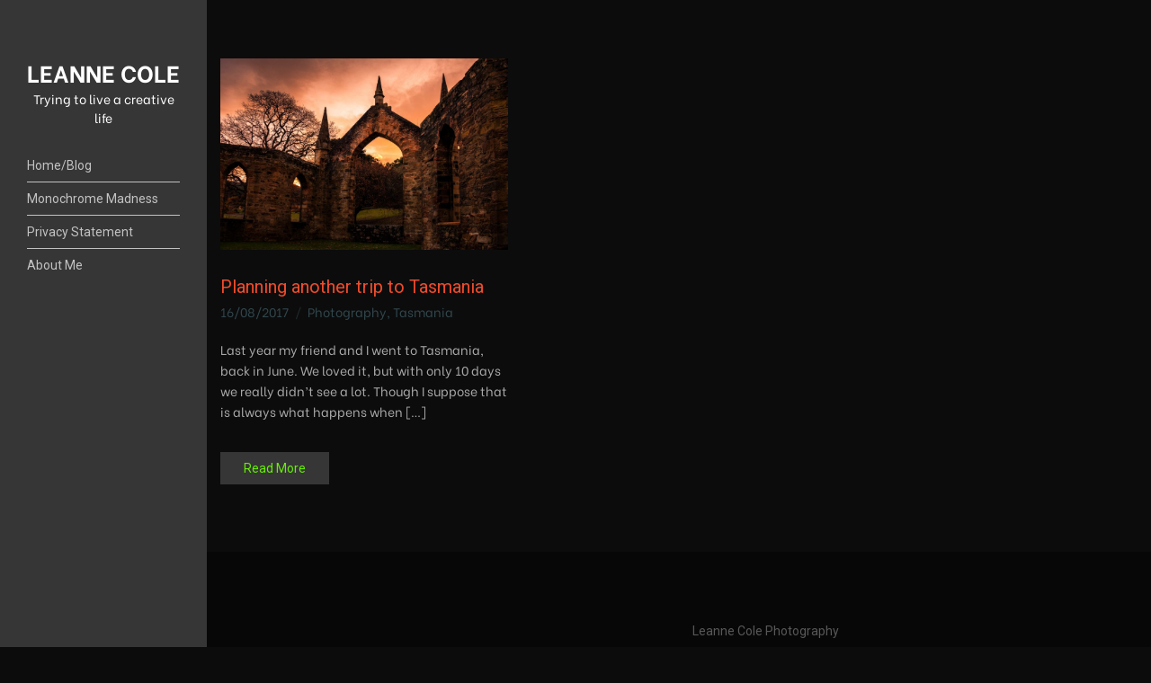

--- FILE ---
content_type: text/html; charset=UTF-8
request_url: https://leannecole.com.au/tag/port-arthur-penitentiary/
body_size: 9843
content:
<!doctype html>
<html lang="en-AU">
<head>
	<meta charset="UTF-8">
	<meta name="viewport" content="width=device-width, initial-scale=1">
	<title>Port Arthur Penitentiary &#8211; LEANNE COLE</title>
<meta name='robots' content='max-image-preview:large' />
<!-- Jetpack Site Verification Tags -->
<meta name="p:domain_verify" content="32bca22ac445d429f587c8bb94336c02" />
<link rel='dns-prefetch' href='//secure.gravatar.com' />
<link rel='dns-prefetch' href='//stats.wp.com' />
<link rel='dns-prefetch' href='//fonts.googleapis.com' />
<link rel='dns-prefetch' href='//v0.wordpress.com' />
<link rel='dns-prefetch' href='//widgets.wp.com' />
<link rel='dns-prefetch' href='//s0.wp.com' />
<link rel='dns-prefetch' href='//0.gravatar.com' />
<link rel='dns-prefetch' href='//1.gravatar.com' />
<link rel='dns-prefetch' href='//2.gravatar.com' />
<link rel='dns-prefetch' href='//jetpack.wordpress.com' />
<link rel='dns-prefetch' href='//public-api.wordpress.com' />
<link rel='preconnect' href='//c0.wp.com' />
<link rel="alternate" type="application/rss+xml" title="LEANNE COLE &raquo; Feed" href="https://leannecole.com.au/feed/" />
<link rel="alternate" type="application/rss+xml" title="LEANNE COLE &raquo; Comments Feed" href="https://leannecole.com.au/comments/feed/" />
<link rel="alternate" type="application/rss+xml" title="LEANNE COLE &raquo; Port Arthur Penitentiary Tag Feed" href="https://leannecole.com.au/tag/port-arthur-penitentiary/feed/" />
<style id='wp-img-auto-sizes-contain-inline-css'>
img:is([sizes=auto i],[sizes^="auto," i]){contain-intrinsic-size:3000px 1500px}
/*# sourceURL=wp-img-auto-sizes-contain-inline-css */
</style>
<style id='wp-emoji-styles-inline-css'>

	img.wp-smiley, img.emoji {
		display: inline !important;
		border: none !important;
		box-shadow: none !important;
		height: 1em !important;
		width: 1em !important;
		margin: 0 0.07em !important;
		vertical-align: -0.1em !important;
		background: none !important;
		padding: 0 !important;
	}
/*# sourceURL=wp-emoji-styles-inline-css */
</style>
<style id='wp-block-library-inline-css'>
:root{--wp-block-synced-color:#7a00df;--wp-block-synced-color--rgb:122,0,223;--wp-bound-block-color:var(--wp-block-synced-color);--wp-editor-canvas-background:#ddd;--wp-admin-theme-color:#007cba;--wp-admin-theme-color--rgb:0,124,186;--wp-admin-theme-color-darker-10:#006ba1;--wp-admin-theme-color-darker-10--rgb:0,107,160.5;--wp-admin-theme-color-darker-20:#005a87;--wp-admin-theme-color-darker-20--rgb:0,90,135;--wp-admin-border-width-focus:2px}@media (min-resolution:192dpi){:root{--wp-admin-border-width-focus:1.5px}}.wp-element-button{cursor:pointer}:root .has-very-light-gray-background-color{background-color:#eee}:root .has-very-dark-gray-background-color{background-color:#313131}:root .has-very-light-gray-color{color:#eee}:root .has-very-dark-gray-color{color:#313131}:root .has-vivid-green-cyan-to-vivid-cyan-blue-gradient-background{background:linear-gradient(135deg,#00d084,#0693e3)}:root .has-purple-crush-gradient-background{background:linear-gradient(135deg,#34e2e4,#4721fb 50%,#ab1dfe)}:root .has-hazy-dawn-gradient-background{background:linear-gradient(135deg,#faaca8,#dad0ec)}:root .has-subdued-olive-gradient-background{background:linear-gradient(135deg,#fafae1,#67a671)}:root .has-atomic-cream-gradient-background{background:linear-gradient(135deg,#fdd79a,#004a59)}:root .has-nightshade-gradient-background{background:linear-gradient(135deg,#330968,#31cdcf)}:root .has-midnight-gradient-background{background:linear-gradient(135deg,#020381,#2874fc)}:root{--wp--preset--font-size--normal:16px;--wp--preset--font-size--huge:42px}.has-regular-font-size{font-size:1em}.has-larger-font-size{font-size:2.625em}.has-normal-font-size{font-size:var(--wp--preset--font-size--normal)}.has-huge-font-size{font-size:var(--wp--preset--font-size--huge)}.has-text-align-center{text-align:center}.has-text-align-left{text-align:left}.has-text-align-right{text-align:right}.has-fit-text{white-space:nowrap!important}#end-resizable-editor-section{display:none}.aligncenter{clear:both}.items-justified-left{justify-content:flex-start}.items-justified-center{justify-content:center}.items-justified-right{justify-content:flex-end}.items-justified-space-between{justify-content:space-between}.screen-reader-text{border:0;clip-path:inset(50%);height:1px;margin:-1px;overflow:hidden;padding:0;position:absolute;width:1px;word-wrap:normal!important}.screen-reader-text:focus{background-color:#ddd;clip-path:none;color:#444;display:block;font-size:1em;height:auto;left:5px;line-height:normal;padding:15px 23px 14px;text-decoration:none;top:5px;width:auto;z-index:100000}html :where(.has-border-color){border-style:solid}html :where([style*=border-top-color]){border-top-style:solid}html :where([style*=border-right-color]){border-right-style:solid}html :where([style*=border-bottom-color]){border-bottom-style:solid}html :where([style*=border-left-color]){border-left-style:solid}html :where([style*=border-width]){border-style:solid}html :where([style*=border-top-width]){border-top-style:solid}html :where([style*=border-right-width]){border-right-style:solid}html :where([style*=border-bottom-width]){border-bottom-style:solid}html :where([style*=border-left-width]){border-left-style:solid}html :where(img[class*=wp-image-]){height:auto;max-width:100%}:where(figure){margin:0 0 1em}html :where(.is-position-sticky){--wp-admin--admin-bar--position-offset:var(--wp-admin--admin-bar--height,0px)}@media screen and (max-width:600px){html :where(.is-position-sticky){--wp-admin--admin-bar--position-offset:0px}}

/*# sourceURL=wp-block-library-inline-css */
</style><style id='global-styles-inline-css'>
:root{--wp--preset--aspect-ratio--square: 1;--wp--preset--aspect-ratio--4-3: 4/3;--wp--preset--aspect-ratio--3-4: 3/4;--wp--preset--aspect-ratio--3-2: 3/2;--wp--preset--aspect-ratio--2-3: 2/3;--wp--preset--aspect-ratio--16-9: 16/9;--wp--preset--aspect-ratio--9-16: 9/16;--wp--preset--color--black: #000000;--wp--preset--color--cyan-bluish-gray: #abb8c3;--wp--preset--color--white: #ffffff;--wp--preset--color--pale-pink: #f78da7;--wp--preset--color--vivid-red: #cf2e2e;--wp--preset--color--luminous-vivid-orange: #ff6900;--wp--preset--color--luminous-vivid-amber: #fcb900;--wp--preset--color--light-green-cyan: #7bdcb5;--wp--preset--color--vivid-green-cyan: #00d084;--wp--preset--color--pale-cyan-blue: #8ed1fc;--wp--preset--color--vivid-cyan-blue: #0693e3;--wp--preset--color--vivid-purple: #9b51e0;--wp--preset--color--theme-primary: #000000;--wp--preset--color--theme-dark-gray: #585858;--wp--preset--color--theme-medium-gray: #969595;--wp--preset--color--theme-light-gray: #e2e2e2;--wp--preset--color--theme-white: #ffffff;--wp--preset--color--theme-black: #000000;--wp--preset--gradient--vivid-cyan-blue-to-vivid-purple: linear-gradient(135deg,rgb(6,147,227) 0%,rgb(155,81,224) 100%);--wp--preset--gradient--light-green-cyan-to-vivid-green-cyan: linear-gradient(135deg,rgb(122,220,180) 0%,rgb(0,208,130) 100%);--wp--preset--gradient--luminous-vivid-amber-to-luminous-vivid-orange: linear-gradient(135deg,rgb(252,185,0) 0%,rgb(255,105,0) 100%);--wp--preset--gradient--luminous-vivid-orange-to-vivid-red: linear-gradient(135deg,rgb(255,105,0) 0%,rgb(207,46,46) 100%);--wp--preset--gradient--very-light-gray-to-cyan-bluish-gray: linear-gradient(135deg,rgb(238,238,238) 0%,rgb(169,184,195) 100%);--wp--preset--gradient--cool-to-warm-spectrum: linear-gradient(135deg,rgb(74,234,220) 0%,rgb(151,120,209) 20%,rgb(207,42,186) 40%,rgb(238,44,130) 60%,rgb(251,105,98) 80%,rgb(254,248,76) 100%);--wp--preset--gradient--blush-light-purple: linear-gradient(135deg,rgb(255,206,236) 0%,rgb(152,150,240) 100%);--wp--preset--gradient--blush-bordeaux: linear-gradient(135deg,rgb(254,205,165) 0%,rgb(254,45,45) 50%,rgb(107,0,62) 100%);--wp--preset--gradient--luminous-dusk: linear-gradient(135deg,rgb(255,203,112) 0%,rgb(199,81,192) 50%,rgb(65,88,208) 100%);--wp--preset--gradient--pale-ocean: linear-gradient(135deg,rgb(255,245,203) 0%,rgb(182,227,212) 50%,rgb(51,167,181) 100%);--wp--preset--gradient--electric-grass: linear-gradient(135deg,rgb(202,248,128) 0%,rgb(113,206,126) 100%);--wp--preset--gradient--midnight: linear-gradient(135deg,rgb(2,3,129) 0%,rgb(40,116,252) 100%);--wp--preset--font-size--small: 13px;--wp--preset--font-size--medium: 20px;--wp--preset--font-size--large: 36px;--wp--preset--font-size--x-large: 42px;--wp--preset--spacing--20: 0.44rem;--wp--preset--spacing--30: 0.67rem;--wp--preset--spacing--40: 1rem;--wp--preset--spacing--50: 1.5rem;--wp--preset--spacing--60: 2.25rem;--wp--preset--spacing--70: 3.38rem;--wp--preset--spacing--80: 5.06rem;--wp--preset--shadow--natural: 6px 6px 9px rgba(0, 0, 0, 0.2);--wp--preset--shadow--deep: 12px 12px 50px rgba(0, 0, 0, 0.4);--wp--preset--shadow--sharp: 6px 6px 0px rgba(0, 0, 0, 0.2);--wp--preset--shadow--outlined: 6px 6px 0px -3px rgb(255, 255, 255), 6px 6px rgb(0, 0, 0);--wp--preset--shadow--crisp: 6px 6px 0px rgb(0, 0, 0);}:where(.is-layout-flex){gap: 0.5em;}:where(.is-layout-grid){gap: 0.5em;}body .is-layout-flex{display: flex;}.is-layout-flex{flex-wrap: wrap;align-items: center;}.is-layout-flex > :is(*, div){margin: 0;}body .is-layout-grid{display: grid;}.is-layout-grid > :is(*, div){margin: 0;}:where(.wp-block-columns.is-layout-flex){gap: 2em;}:where(.wp-block-columns.is-layout-grid){gap: 2em;}:where(.wp-block-post-template.is-layout-flex){gap: 1.25em;}:where(.wp-block-post-template.is-layout-grid){gap: 1.25em;}.has-black-color{color: var(--wp--preset--color--black) !important;}.has-cyan-bluish-gray-color{color: var(--wp--preset--color--cyan-bluish-gray) !important;}.has-white-color{color: var(--wp--preset--color--white) !important;}.has-pale-pink-color{color: var(--wp--preset--color--pale-pink) !important;}.has-vivid-red-color{color: var(--wp--preset--color--vivid-red) !important;}.has-luminous-vivid-orange-color{color: var(--wp--preset--color--luminous-vivid-orange) !important;}.has-luminous-vivid-amber-color{color: var(--wp--preset--color--luminous-vivid-amber) !important;}.has-light-green-cyan-color{color: var(--wp--preset--color--light-green-cyan) !important;}.has-vivid-green-cyan-color{color: var(--wp--preset--color--vivid-green-cyan) !important;}.has-pale-cyan-blue-color{color: var(--wp--preset--color--pale-cyan-blue) !important;}.has-vivid-cyan-blue-color{color: var(--wp--preset--color--vivid-cyan-blue) !important;}.has-vivid-purple-color{color: var(--wp--preset--color--vivid-purple) !important;}.has-black-background-color{background-color: var(--wp--preset--color--black) !important;}.has-cyan-bluish-gray-background-color{background-color: var(--wp--preset--color--cyan-bluish-gray) !important;}.has-white-background-color{background-color: var(--wp--preset--color--white) !important;}.has-pale-pink-background-color{background-color: var(--wp--preset--color--pale-pink) !important;}.has-vivid-red-background-color{background-color: var(--wp--preset--color--vivid-red) !important;}.has-luminous-vivid-orange-background-color{background-color: var(--wp--preset--color--luminous-vivid-orange) !important;}.has-luminous-vivid-amber-background-color{background-color: var(--wp--preset--color--luminous-vivid-amber) !important;}.has-light-green-cyan-background-color{background-color: var(--wp--preset--color--light-green-cyan) !important;}.has-vivid-green-cyan-background-color{background-color: var(--wp--preset--color--vivid-green-cyan) !important;}.has-pale-cyan-blue-background-color{background-color: var(--wp--preset--color--pale-cyan-blue) !important;}.has-vivid-cyan-blue-background-color{background-color: var(--wp--preset--color--vivid-cyan-blue) !important;}.has-vivid-purple-background-color{background-color: var(--wp--preset--color--vivid-purple) !important;}.has-black-border-color{border-color: var(--wp--preset--color--black) !important;}.has-cyan-bluish-gray-border-color{border-color: var(--wp--preset--color--cyan-bluish-gray) !important;}.has-white-border-color{border-color: var(--wp--preset--color--white) !important;}.has-pale-pink-border-color{border-color: var(--wp--preset--color--pale-pink) !important;}.has-vivid-red-border-color{border-color: var(--wp--preset--color--vivid-red) !important;}.has-luminous-vivid-orange-border-color{border-color: var(--wp--preset--color--luminous-vivid-orange) !important;}.has-luminous-vivid-amber-border-color{border-color: var(--wp--preset--color--luminous-vivid-amber) !important;}.has-light-green-cyan-border-color{border-color: var(--wp--preset--color--light-green-cyan) !important;}.has-vivid-green-cyan-border-color{border-color: var(--wp--preset--color--vivid-green-cyan) !important;}.has-pale-cyan-blue-border-color{border-color: var(--wp--preset--color--pale-cyan-blue) !important;}.has-vivid-cyan-blue-border-color{border-color: var(--wp--preset--color--vivid-cyan-blue) !important;}.has-vivid-purple-border-color{border-color: var(--wp--preset--color--vivid-purple) !important;}.has-vivid-cyan-blue-to-vivid-purple-gradient-background{background: var(--wp--preset--gradient--vivid-cyan-blue-to-vivid-purple) !important;}.has-light-green-cyan-to-vivid-green-cyan-gradient-background{background: var(--wp--preset--gradient--light-green-cyan-to-vivid-green-cyan) !important;}.has-luminous-vivid-amber-to-luminous-vivid-orange-gradient-background{background: var(--wp--preset--gradient--luminous-vivid-amber-to-luminous-vivid-orange) !important;}.has-luminous-vivid-orange-to-vivid-red-gradient-background{background: var(--wp--preset--gradient--luminous-vivid-orange-to-vivid-red) !important;}.has-very-light-gray-to-cyan-bluish-gray-gradient-background{background: var(--wp--preset--gradient--very-light-gray-to-cyan-bluish-gray) !important;}.has-cool-to-warm-spectrum-gradient-background{background: var(--wp--preset--gradient--cool-to-warm-spectrum) !important;}.has-blush-light-purple-gradient-background{background: var(--wp--preset--gradient--blush-light-purple) !important;}.has-blush-bordeaux-gradient-background{background: var(--wp--preset--gradient--blush-bordeaux) !important;}.has-luminous-dusk-gradient-background{background: var(--wp--preset--gradient--luminous-dusk) !important;}.has-pale-ocean-gradient-background{background: var(--wp--preset--gradient--pale-ocean) !important;}.has-electric-grass-gradient-background{background: var(--wp--preset--gradient--electric-grass) !important;}.has-midnight-gradient-background{background: var(--wp--preset--gradient--midnight) !important;}.has-small-font-size{font-size: var(--wp--preset--font-size--small) !important;}.has-medium-font-size{font-size: var(--wp--preset--font-size--medium) !important;}.has-large-font-size{font-size: var(--wp--preset--font-size--large) !important;}.has-x-large-font-size{font-size: var(--wp--preset--font-size--x-large) !important;}
/*# sourceURL=global-styles-inline-css */
</style>

<style id='classic-theme-styles-inline-css'>
/*! This file is auto-generated */
.wp-block-button__link{color:#fff;background-color:#32373c;border-radius:9999px;box-shadow:none;text-decoration:none;padding:calc(.667em + 2px) calc(1.333em + 2px);font-size:1.125em}.wp-block-file__button{background:#32373c;color:#fff;text-decoration:none}
/*# sourceURL=/wp-includes/css/classic-themes.min.css */
</style>
<link rel='stylesheet' id='gutenbee-animations-css' href='https://leannecole.com.au/wp-content/plugins/gutenbee/build/gutenbee.animations.css?ver=2.18.0' media='all' />
<link rel='stylesheet' id='ignition-user-google-fonts-css' href='https://fonts.googleapis.com/css?family=Be+Vietnam%3A400%2C400i%2C700%7CRoboto%3A400%2C400i%2C700&#038;ver=2.7.0' media='all' />
<link rel='stylesheet' id='ignition-icons-css' href='https://leannecole.com.au/wp-content/plugins/ignition/inc/assets/vendor/ignition-icons/css/ignition-icons.min.css?ver=2.7.0' media='all' />
<link rel='stylesheet' id='ignition-style-css' href='https://leannecole.com.au/wp-content/plugins/ignition/inc/assets/css/style.min.css?ver=2.7.0' media='all' />
<link rel='stylesheet' id='ignition-coastline-style-css' href='https://leannecole.com.au/wp-content/themes/ignition-coastline/style.min.css?ver=1.0.1' media='all' />
<style id='ignition-coastline-generated-styles-inline-css'>
:root { --ignition-body-background-color: #0c0c0c; --ignition-primary-color: #c1c1c1; --ignition-text-color: #a8a8a8; --ignition-secondary-text-color: rgba(72, 108, 117, 0.61); --ignition-headings-color: #ee4b2b; --ignition-border-color: #383838; --ignition-forms-background-color: #d1d1d1; --ignition-forms-border-color: #d7d7d7; --ignition-forms-text-color: #585858; --ignition-buttons-background-color: #363636; --ignition-buttons-text-color: #65ef02; --ignition-buttons-border-color: #363636; --ignition-primary-font-family: Be Vietnam; --ignition-secondary-font-family: Roboto; --ignition-header-background-color: #363636; --ignition-header-text-color: #ffffff; --ignition-header-border-color: rgba(255, 255, 255, 0.4); --ignition-header-submenu-background-color: #edde33; --ignition-header-submenu-text-color: #585858; --ignition-mobile-nav-background-color: #f1f1f1; --ignition-mobile-nav-text-color: #585858; --ignition-mobile-nav-border-color: #e2e2e2; --ignition-hero-background-color: #0a0a0a; --ignition-hero-primary-text-color: #8e8e8e; --ignition-hero-secondary-text-color: #ffffff; --ignition-footer-background-color: #070707; --ignition-footer-border-color: #0c0c0c; --ignition-footer-title-color: #585858; --ignition-footer-text-color: #585858; --ignition-footer-credits-background-color: #070707; --ignition-footer-credits-text-color: #585858; --ignition-footer-credits-link-color: #585858; --ignition-footer-credits-border-color: #070707; } :root { --ignition-site-sidebar-width: 230px; } @media (min-width: calc(1050px + 60px)) { .container, .theme-grid > .wp-block-gutenbee-container-inner, .alignwide .maxslider-slide-content, .alignfull .maxslider-slide-content { width: 1050px; max-width: 100%; } [class*="-template-fullwidth-narrow"] .alignwide { width: calc(1050px - 30px); } .theme-grid > .wp-block-gutenbee-container-inner { padding-left: 15px; padding-right: 15px; } } html { font-size: 22px; } body { font-family: "Be Vietnam", sans-serif; font-weight: 400; font-size: 22px; line-height: 1.71; text-transform: none; letter-spacing: 0em; } h1,h2,h3,h4,h5,h6,.page-hero-title,.page-title, .wc-block-grid__product-title { font-family: Roboto, sans-serif; font-weight: 400; } .navigation-main, .head-mast .head-content-slot-item, .navigation-mobile-wrap { font-family: Roboto, sans-serif; font-weight: 400; font-size: 14px; line-height: 1.2; text-transform: none; letter-spacing: 0em; } .page-hero-title, .page-title { font-family: Roboto, sans-serif; font-weight: 400; } h1,.page-hero-title,.page-title,.entry-title { font-size: 50px; line-height: 1.15; text-transform: none; letter-spacing: 0em; } h2, .wc-block-grid__product-title { font-size: 40px; line-height: 1; text-transform: none; letter-spacing: 0em; } h3 { font-size: 14px; line-height: 0.75; text-transform: none; letter-spacing: 0em; } h4 { font-size: 12px; line-height: 0.75; text-transform: none; letter-spacing: 0em; } h5 { font-size: 15px; line-height: 1.25; text-transform: none; letter-spacing: 0em; } h6 { font-size: 14px; line-height: 1.32; text-transform: none; letter-spacing: 0em; } .widget-title { font-size: 14px; line-height: 1.2; text-transform: none; letter-spacing: 0em; } .widget { font-size: 16px; line-height: 1.6; text-transform: none; letter-spacing: 0em; } .btn, .button, .gutenbee-block-button-link, .wp-block-button__link, .comment-reply-link, .ci-item-filter, .maxslider-slide .maxslider-btn, .added_to_cart, input[type="submit"], input[type="reset"], button[type="submit"] { font-family: Roboto, sans-serif; font-weight: 400; font-size: 14px; line-height: 1.2; text-transform: none; letter-spacing: 0em; } @media (max-width: 849px) { .content-align-left .container { margin-left: auto; margin-right: auto; } .site-wrap { flex-direction: column; } .head-content-slot-mobile-content { display: block; } .site-sidebar-sticky-on .site-sidebar-wrap-inner, .site-sidebar-sticky-on .site-sidebar-wrap, .site-sidebar-fixed .site-sidebar-wrap, .site-sidebar-wrap { min-height: 0; height: auto; width: 100%; position: relative; } .site-sidebar-wrap-inner { padding: 15px; } .site-sidebar-wrap-inner.is_stuck { position: relative !important; width: 100% !important; } .site-sidebar-wrap-inner.is_stuck + .stuck { display: none !important; } .site-content-wrap { min-height: 0; } .head-mast-inner { padding: 0; display: flex; flex-direction: row; align-items: center; } #mobilemenu { display: block; } .head-content-slot-mobile-nav { display: inline-block; margin: 0; } .site-sidebar-widgets, .head-menu-slot, .nav { display: none; } .site-branding { max-width: 38%; width: auto; text-align: left; margin-bottom: 0; } .rtl .head-content-slot-end { text-align: left; justify-content: flex-start; margin-left: 0; margin-right: auto; } .rtl .site-branding { text-align: right; } } @media (min-width: 992px) { .page-hero { height: 84px; } } @media (min-width: 576px) and (max-width: 991px) { .page-hero { height: 180px; } } @media (max-width: 575px) { .page-hero { height: 180px; } } 
/*# sourceURL=ignition-coastline-generated-styles-inline-css */
</style>
<link rel='stylesheet' id='jetpack_likes-css' href='https://c0.wp.com/p/jetpack/15.4/modules/likes/style.css' media='all' />
<link rel='stylesheet' id='jetpack-subscriptions-css' href='https://c0.wp.com/p/jetpack/15.4/_inc/build/subscriptions/subscriptions.min.css' media='all' />
<style id='jetpack_facebook_likebox-inline-css'>
.widget_facebook_likebox {
	overflow: hidden;
}

/*# sourceURL=https://leannecole.com.au/wp-content/plugins/jetpack/modules/widgets/facebook-likebox/style.css */
</style>
<link rel='stylesheet' id='__EPYT__style-css' href='https://leannecole.com.au/wp-content/plugins/youtube-embed-plus-pro/styles/ytprefs.min.css?ver=13.1' media='all' />
<style id='__EPYT__style-inline-css'>

                .epyt-gallery-thumb {
                        width: 33.333%;
                }
                
/*# sourceURL=__EPYT__style-inline-css */
</style>
<script src="https://c0.wp.com/c/6.9/wp-includes/js/jquery/jquery.min.js" id="jquery-core-js"></script>
<script src="https://c0.wp.com/c/6.9/wp-includes/js/jquery/jquery-migrate.min.js" id="jquery-migrate-js"></script>
<script id="__ytprefs__-js-extra">
var _EPYT_ = {"ajaxurl":"https://leannecole.com.au/wp-admin/admin-ajax.php","security":"ce79a67b13","gallery_scrolloffset":"20","eppathtoscripts":"https://leannecole.com.au/wp-content/plugins/youtube-embed-plus-pro/scripts/","eppath":"https://leannecole.com.au/wp-content/plugins/youtube-embed-plus-pro/","epresponsiveselector":"[\"iframe[src*='youtube.com']\",\"iframe[src*='youtube-nocookie.com']\",\"iframe[data-ep-src*='youtube.com']\",\"iframe[data-ep-src*='youtube-nocookie.com']\",\"iframe[data-ep-gallerysrc*='youtube.com']\"]","epdovol":"1","version":"13.1","evselector":"iframe.__youtube_prefs__[src], iframe[src*=\"youtube.com/embed/\"], iframe[src*=\"youtube-nocookie.com/embed/\"]","ajax_compat":"","ytapi_load":"light","stopMobileBuffer":"1","vi_active":"","vi_js_posttypes":[]};
//# sourceURL=__ytprefs__-js-extra
</script>
<script src="https://leannecole.com.au/wp-content/plugins/youtube-embed-plus-pro/scripts/ytprefs.min.js?ver=13.1" id="__ytprefs__-js"></script>
<link rel="https://api.w.org/" href="https://leannecole.com.au/wp-json/" /><link rel="alternate" title="JSON" type="application/json" href="https://leannecole.com.au/wp-json/wp/v2/tags/2270" /><link rel="EditURI" type="application/rsd+xml" title="RSD" href="https://leannecole.com.au/xmlrpc.php?rsd" />
<meta name="generator" content="WordPress 6.9" />
	<style>img#wpstats{display:none}</style>
		
<!-- Jetpack Open Graph Tags -->
<meta property="og:type" content="website" />
<meta property="og:title" content="Port Arthur Penitentiary &#8211; LEANNE COLE" />
<meta property="og:url" content="https://leannecole.com.au/tag/port-arthur-penitentiary/" />
<meta property="og:site_name" content="LEANNE COLE" />
<meta property="og:image" content="https://leannecole.com.au/wp-content/uploads/2019/12/cropped-avatar-lcp.jpg" />
<meta property="og:image:width" content="512" />
<meta property="og:image:height" content="512" />
<meta property="og:image:alt" content="" />

<!-- End Jetpack Open Graph Tags -->
<link rel="icon" href="https://leannecole.com.au/wp-content/uploads/2019/12/cropped-avatar-lcp-32x32.jpg" sizes="32x32" />
<link rel="icon" href="https://leannecole.com.au/wp-content/uploads/2019/12/cropped-avatar-lcp-192x192.jpg" sizes="192x192" />
<link rel="apple-touch-icon" href="https://leannecole.com.au/wp-content/uploads/2019/12/cropped-avatar-lcp-180x180.jpg" />
<meta name="msapplication-TileImage" content="https://leannecole.com.au/wp-content/uploads/2019/12/cropped-avatar-lcp-270x270.jpg" />
</head>
<body class="archive tag tag-port-arthur-penitentiary tag-2270 wp-embed-responsive wp-theme-ignition-coastline ignition-header-type-normal ignition-page-title-bg-off ignition-page-title-normal-off ignition-page-title-subtitle-off ignition-page-breadcrumb-on ignition-site-layout-fullwidth_boxed ignition-top-bar-visible-off ignition-header-menu-layout-side ignition-header-fullwidth-off ignition-header-sticky-off ignition-header-sticky-type-off ignition-mobile-nav-slide-right-off ignition-page-title-horz-align-left ignition-blog-layout-fullwidth_boxed ignition-blog-posts-layout-3col ignition-footer-visible-on ignition-site-title-on ignition-site-description-on site-sidebar-fixed content-fullwidth site-sidebar-sticky-on">
<div><a class="skip-link sr-only sr-only-focusable" href="#site-content">Skip to the content</a></div>
	
	<div class="page-wrap">

					<div
				class="site-wrap"
				data-mobile-breakpoint="849"
			>
				<div class="site-sidebar-wrap">
					<div class="site-sidebar-wrap-inner">
		
		
<header class="header sticky-off header-side header-normal">

	
	<div class="head-mast">

		
		<div class="head-mast-inner">

			
<div class="site-branding">
	<div class="site-logo"><a href="https://leannecole.com.au/" rel="home">LEANNE COLE</a></div><p class="site-tagline">Trying to live a creative life</p></div>

			<div class="head-menu-slot">
				<nav class="nav"><ul id="header-menu-1" class="navigation-main ignition-menu-menu-2"><li id="menu-item-525" class="menu-item menu-item-type-custom menu-item-object-custom menu-item-home menu-item-525"><a href="https://leannecole.com.au/">Home/Blog</a></li>
<li id="menu-item-19876" class="menu-item menu-item-type-post_type menu-item-object-page menu-item-19876"><a href="https://leannecole.com.au/monochrome-madness/">Monochrome Madness</a></li>
<li id="menu-item-10196" class="menu-item menu-item-type-post_type menu-item-object-page menu-item-10196"><a href="https://leannecole.com.au/privacy-statement/">Privacy Statement</a></li>
<li id="menu-item-71" class="menu-item menu-item-type-post_type menu-item-object-page menu-item-71"><a href="https://leannecole.com.au/about-2/" title="About">About Me</a></li>
</ul></nav>			</div>

			<div class="head-content-slot head-content-slot-end">
				
				<div class="head-content-slot-item head-content-slot-mobile-nav">
					<a href="#mobilemenu" class="mobile-nav-trigger">
	<span class="ignition-icons ignition-icons-bars"></span>
	Menu</a>
				</div>
			</div>

		</div>

		
	</div>
</header>


							</div>
				</div>
		
		<div class="site-content-wrap">

<main class="main">

	
	<div class="container">

		
		<div id="site-content" class="row ">

			<div id="content-row" class="col-12">
											<div id="content-col" class="row row-items row-columns-3">

								
									<div class="col-xl-4 col-lg-6 col-12">
										

<article id="entry-7896" class="entry-item post-7896 post type-post status-publish format-standard has-post-thumbnail hentry category-photography category-tasmania tag-binalong-bay tag-coles-bay tag-hobart tag-holiday tag-june tag-penitentiary tag-port-arthur tag-port-arthur-penitentiary tag-september tag-spirit-of-tasmania tag-tasman-island-cruise tag-tasmania tag-tasmanian-tourism tag-ticket-of-leave tag-tourism tag-tourism-tasmania tag-tours tag-visit">
		<figure class="entry-thumb">
		<a href="https://leannecole.com.au/planning-another-trip-to-tasmania/">
			<img width="760" height="506" src="https://leannecole.com.au/wp-content/uploads/2017/08/leannecole-port-arthur-tasmania-sunset-2.jpg" class="attachment-post-thumbnail size-post-thumbnail wp-post-image" alt="leannecole-port-arthur-tasmania-sunset--2" decoding="async" fetchpriority="high" srcset="https://leannecole.com.au/wp-content/uploads/2017/08/leannecole-port-arthur-tasmania-sunset-2.jpg 1000w, https://leannecole.com.au/wp-content/uploads/2017/08/leannecole-port-arthur-tasmania-sunset-2-560x374.jpg 560w, https://leannecole.com.au/wp-content/uploads/2017/08/leannecole-port-arthur-tasmania-sunset-2-200x133.jpg 200w, https://leannecole.com.au/wp-content/uploads/2017/08/leannecole-port-arthur-tasmania-sunset-2-500x334.jpg 500w, https://leannecole.com.au/wp-content/uploads/2017/08/leannecole-port-arthur-tasmania-sunset-2-885x590.jpg 885w, https://leannecole.com.au/wp-content/uploads/2017/08/leannecole-port-arthur-tasmania-sunset-2-366x243.jpg 366w, https://leannecole.com.au/wp-content/uploads/2017/08/leannecole-port-arthur-tasmania-sunset-2-881x587.jpg 881w" sizes="(max-width: 760px) 100vw, 760px" data-attachment-id="7919" data-permalink="https://leannecole.com.au/planning-another-trip-to-tasmania/leannecole-port-arthur-tasmania-sunset-2/" data-orig-file="https://leannecole.com.au/wp-content/uploads/2017/08/leannecole-port-arthur-tasmania-sunset-2.jpg" data-orig-size="1000,667" data-comments-opened="1" data-image-meta="{&quot;aperture&quot;:&quot;0&quot;,&quot;credit&quot;:&quot;&quot;,&quot;camera&quot;:&quot;&quot;,&quot;caption&quot;:&quot;&quot;,&quot;created_timestamp&quot;:&quot;0&quot;,&quot;copyright&quot;:&quot;Leanne Cole&quot;,&quot;focal_length&quot;:&quot;0&quot;,&quot;iso&quot;:&quot;0&quot;,&quot;shutter_speed&quot;:&quot;0&quot;,&quot;title&quot;:&quot;&quot;,&quot;orientation&quot;:&quot;0&quot;}" data-image-title="leannecole-port-arthur-tasmania-sunset&amp;#8211;2" data-image-description="" data-image-caption="&lt;p&gt;Port Arthur, Tasmania&lt;/p&gt;
" data-medium-file="https://leannecole.com.au/wp-content/uploads/2017/08/leannecole-port-arthur-tasmania-sunset-2-500x334.jpg" data-large-file="https://leannecole.com.au/wp-content/uploads/2017/08/leannecole-port-arthur-tasmania-sunset-2-1000x667.jpg" />		</a>
	</figure>
	
	<div class="entry-item-content-wrap">
		<header class="entry-header"><h2 class="entry-title"><a href="https://leannecole.com.au/planning-another-trip-to-tasmania/">Planning another trip to Tasmania</a></h2><div class="entry-meta">		<span class="entry-meta-item entry-date">
			<time datetime="2017-08-16T11:48:29+10:00">16/08/2017</time>
		</span>
				<span class="entry-meta-item entry-categories">
			<a href="https://leannecole.com.au/category/photography/" rel="category tag">Photography</a>, <a href="https://leannecole.com.au/category/tasmania/" rel="category tag">Tasmania</a>		</span>
		</div></header>
		<div class="entry-item-excerpt">
			<p>Last year my friend and I went to Tasmania, back in June. We loved it, but with only 10 days we really didn&#8217;t see a lot. Though I suppose that is always what happens when [&hellip;]</p>
		</div>

		<a href="https://leannecole.com.au/planning-another-trip-to-tasmania/" class="btn entry-more-btn">
			Read More		</a>
	</div>
</article>

									</div>

								
							</div>
										</div>

			
		</div>

		
	</div>

	
</main>

	

	<footer class="footer">

		
		<div class="footer-widgets">
	<div class="container">
		<div class="row">
							<div class="col-xl-3 col-md-6 col-12">
									</div>
							<div class="col-xl-3 col-md-6 col-12">
									</div>
							<div class="col-xl-3 col-md-6 col-12">
											<div id="facebook-likebox-3" class="widget widget_facebook_likebox"><h3 class="widget-title"><a href="https://www.facebook.com/LeanneColePhotography/">Leanne Cole Photography</a></h3>		<div id="fb-root"></div>
		<div class="fb-page" data-href="https://www.facebook.com/LeanneColePhotography/" data-width="340"  data-height="130" data-hide-cover="false" data-show-facepile="false" data-tabs="false" data-hide-cta="false" data-small-header="false">
		<div class="fb-xfbml-parse-ignore"><blockquote cite="https://www.facebook.com/LeanneColePhotography/"><a href="https://www.facebook.com/LeanneColePhotography/">Leanne Cole Photography</a></blockquote></div>
		</div>
		</div>									</div>
							<div class="col-xl-3 col-md-6 col-12">
									</div>
					</div>
	</div>
</div>

			<div class="footer-info">
		<div class="container">
			<div class="row align-items-center">
				<div class="col-md-6 col-12">
											<div class="footer-content-slot">
							<div class="footer-content-slot-item"><a href="https://www.cssigniter.com/themes/coastline/" target="_blank" rel="nofollow">Coastline - Ignition</a> - A Portfolio theme for WordPress</div>						</div>
									</div>

				<div class="col-md-6 col-12">
											<div class="footer-content-slot footer-content-slot-end">
							<div class="footer-content-slot-item">A theme by <a href="https://www.cssigniter.com/" rel="nofollow">CSSIgniter</a> - Powered by WordPress</div>						</div>
									</div>
			</div>
		</div>
	</div>

		
<button class="btn-to-top">
	<span class="ignition-icons ignition-icons-arrow-up"></span>
</button>

		
	</footer>


	</div> <!-- .site-content-wrap -->

				</div> <!-- .site-wrap -->
	
</div> <!-- .page-wrap -->


<div class="navigation-mobile-wrap">
	<a href="#nav-dismiss" class="navigation-mobile-dismiss">
		Close Menu	</a>
	<ul class="navigation-mobile"></ul>
</div>

<script type="speculationrules">
{"prefetch":[{"source":"document","where":{"and":[{"href_matches":"/*"},{"not":{"href_matches":["/wp-*.php","/wp-admin/*","/wp-content/uploads/*","/wp-content/*","/wp-content/plugins/*","/wp-content/themes/ignition-coastline/*","/*\\?(.+)"]}},{"not":{"selector_matches":"a[rel~=\"nofollow\"]"}},{"not":{"selector_matches":".no-prefetch, .no-prefetch a"}}]},"eagerness":"conservative"}]}
</script>
<script src="https://leannecole.com.au/wp-content/plugins/gutenbee/build/gutenbee.animations.js?ver=2.18.0" id="gutenbee-animations-js"></script>
<script src="https://leannecole.com.au/wp-content/plugins/ignition/inc/assets/vendor/sticky-kit/jquery.sticky-kit.min.js?ver=2.7.0" id="jquery-sticky-kit-js"></script>
<script src="https://leannecole.com.au/wp-content/plugins/ignition/inc/assets/js/sticky-header-init.min.js?ver=2.7.0" id="ignition-sticky-header-init-js"></script>
<script id="ignition-front-scripts-js-extra">
var ignition_front_vars = {"expand_submenu":"Expand submenu"};
//# sourceURL=ignition-front-scripts-js-extra
</script>
<script src="https://leannecole.com.au/wp-content/plugins/ignition/inc/assets/js/scripts.min.js?ver=2.7.0" id="ignition-front-scripts-js"></script>
<script id="jetpack-facebook-embed-js-extra">
var jpfbembed = {"appid":"249643311490","locale":"en_US"};
//# sourceURL=jetpack-facebook-embed-js-extra
</script>
<script src="https://c0.wp.com/p/jetpack/15.4/_inc/build/facebook-embed.min.js" id="jetpack-facebook-embed-js"></script>
<script src="https://leannecole.com.au/wp-content/plugins/youtube-embed-plus-pro/scripts/fitvids.min.js?ver=13.1" id="__ytprefsfitvids__-js"></script>
<script id="jetpack-stats-js-before">
_stq = window._stq || [];
_stq.push([ "view", {"v":"ext","blog":"96682962","post":"0","tz":"11","srv":"leannecole.com.au","arch_tag":"port-arthur-penitentiary","arch_results":"1","j":"1:15.4"} ]);
_stq.push([ "clickTrackerInit", "96682962", "0" ]);
//# sourceURL=jetpack-stats-js-before
</script>
<script src="https://stats.wp.com/e-202604.js" id="jetpack-stats-js" defer data-wp-strategy="defer"></script>
<script id="wp-emoji-settings" type="application/json">
{"baseUrl":"https://s.w.org/images/core/emoji/17.0.2/72x72/","ext":".png","svgUrl":"https://s.w.org/images/core/emoji/17.0.2/svg/","svgExt":".svg","source":{"concatemoji":"https://leannecole.com.au/wp-includes/js/wp-emoji-release.min.js?ver=6.9"}}
</script>
<script type="module">
/*! This file is auto-generated */
const a=JSON.parse(document.getElementById("wp-emoji-settings").textContent),o=(window._wpemojiSettings=a,"wpEmojiSettingsSupports"),s=["flag","emoji"];function i(e){try{var t={supportTests:e,timestamp:(new Date).valueOf()};sessionStorage.setItem(o,JSON.stringify(t))}catch(e){}}function c(e,t,n){e.clearRect(0,0,e.canvas.width,e.canvas.height),e.fillText(t,0,0);t=new Uint32Array(e.getImageData(0,0,e.canvas.width,e.canvas.height).data);e.clearRect(0,0,e.canvas.width,e.canvas.height),e.fillText(n,0,0);const a=new Uint32Array(e.getImageData(0,0,e.canvas.width,e.canvas.height).data);return t.every((e,t)=>e===a[t])}function p(e,t){e.clearRect(0,0,e.canvas.width,e.canvas.height),e.fillText(t,0,0);var n=e.getImageData(16,16,1,1);for(let e=0;e<n.data.length;e++)if(0!==n.data[e])return!1;return!0}function u(e,t,n,a){switch(t){case"flag":return n(e,"\ud83c\udff3\ufe0f\u200d\u26a7\ufe0f","\ud83c\udff3\ufe0f\u200b\u26a7\ufe0f")?!1:!n(e,"\ud83c\udde8\ud83c\uddf6","\ud83c\udde8\u200b\ud83c\uddf6")&&!n(e,"\ud83c\udff4\udb40\udc67\udb40\udc62\udb40\udc65\udb40\udc6e\udb40\udc67\udb40\udc7f","\ud83c\udff4\u200b\udb40\udc67\u200b\udb40\udc62\u200b\udb40\udc65\u200b\udb40\udc6e\u200b\udb40\udc67\u200b\udb40\udc7f");case"emoji":return!a(e,"\ud83e\u1fac8")}return!1}function f(e,t,n,a){let r;const o=(r="undefined"!=typeof WorkerGlobalScope&&self instanceof WorkerGlobalScope?new OffscreenCanvas(300,150):document.createElement("canvas")).getContext("2d",{willReadFrequently:!0}),s=(o.textBaseline="top",o.font="600 32px Arial",{});return e.forEach(e=>{s[e]=t(o,e,n,a)}),s}function r(e){var t=document.createElement("script");t.src=e,t.defer=!0,document.head.appendChild(t)}a.supports={everything:!0,everythingExceptFlag:!0},new Promise(t=>{let n=function(){try{var e=JSON.parse(sessionStorage.getItem(o));if("object"==typeof e&&"number"==typeof e.timestamp&&(new Date).valueOf()<e.timestamp+604800&&"object"==typeof e.supportTests)return e.supportTests}catch(e){}return null}();if(!n){if("undefined"!=typeof Worker&&"undefined"!=typeof OffscreenCanvas&&"undefined"!=typeof URL&&URL.createObjectURL&&"undefined"!=typeof Blob)try{var e="postMessage("+f.toString()+"("+[JSON.stringify(s),u.toString(),c.toString(),p.toString()].join(",")+"));",a=new Blob([e],{type:"text/javascript"});const r=new Worker(URL.createObjectURL(a),{name:"wpTestEmojiSupports"});return void(r.onmessage=e=>{i(n=e.data),r.terminate(),t(n)})}catch(e){}i(n=f(s,u,c,p))}t(n)}).then(e=>{for(const n in e)a.supports[n]=e[n],a.supports.everything=a.supports.everything&&a.supports[n],"flag"!==n&&(a.supports.everythingExceptFlag=a.supports.everythingExceptFlag&&a.supports[n]);var t;a.supports.everythingExceptFlag=a.supports.everythingExceptFlag&&!a.supports.flag,a.supports.everything||((t=a.source||{}).concatemoji?r(t.concatemoji):t.wpemoji&&t.twemoji&&(r(t.twemoji),r(t.wpemoji)))});
//# sourceURL=https://leannecole.com.au/wp-includes/js/wp-emoji-loader.min.js
</script>

</body>
</html>
